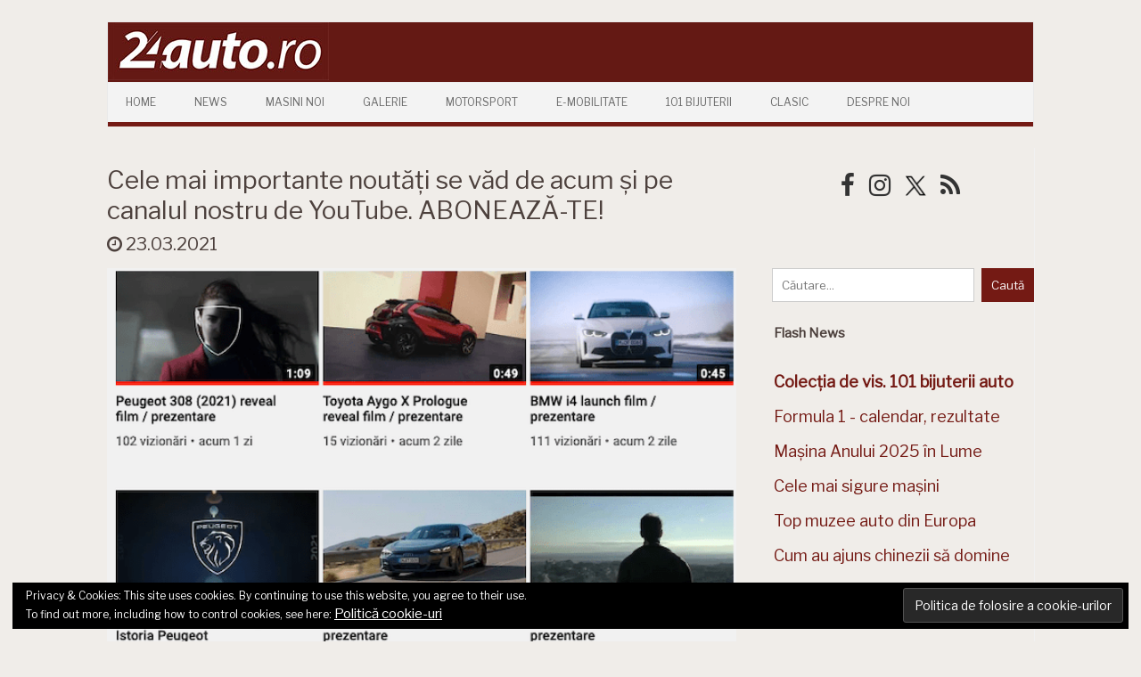

--- FILE ---
content_type: text/html; charset=utf-8
request_url: https://www.google.com/recaptcha/api2/aframe
body_size: 266
content:
<!DOCTYPE HTML><html><head><meta http-equiv="content-type" content="text/html; charset=UTF-8"></head><body><script nonce="44E_whYleE9axiw9NpVO6Q">/** Anti-fraud and anti-abuse applications only. See google.com/recaptcha */ try{var clients={'sodar':'https://pagead2.googlesyndication.com/pagead/sodar?'};window.addEventListener("message",function(a){try{if(a.source===window.parent){var b=JSON.parse(a.data);var c=clients[b['id']];if(c){var d=document.createElement('img');d.src=c+b['params']+'&rc='+(localStorage.getItem("rc::a")?sessionStorage.getItem("rc::b"):"");window.document.body.appendChild(d);sessionStorage.setItem("rc::e",parseInt(sessionStorage.getItem("rc::e")||0)+1);localStorage.setItem("rc::h",'1766603679788');}}}catch(b){}});window.parent.postMessage("_grecaptcha_ready", "*");}catch(b){}</script></body></html>

--- FILE ---
content_type: text/css
request_url: https://24auto.ro/wp-content/themes/iconic-one-child/style.css?ver=1.4.9.1459939113
body_size: 9805
content:
/*
Theme Name: Iconic One Child
Theme URI: http://themonic.com/iconic-one/
Template: iconic-one
Author: Harald Singer
Author URI: http://themonic.com
Description: Iconic One is a premium quality theme with pixel perfect typography and responsiveness and is built for speed with pagespeed score of 95+, Iconic One implements proper SEO so that your content will rank high and is compatible with AIOSEO and Yoast SEO, It makes proper use of Live customizer that allows you to setup the theme in minutes, you can easily upload the logo, modify the background color, footer text, social media urls without touching any line of code. It utilizes latest HTML 5, CSS3 and wordpress native functions for creating the awesomeness that looks good on every browser. Support is free, access the support here http://themonic.com/support/, Report issues and feedback at http://themonic.com/feedback/.
Tags: Blue,White,Black,one-column,two-columns,right-sidebar,custom-background,fluid-layout,responsive-layout,custom-menu,full-width-template,post-formats,rtl-language-support,theme-options,custom-colors
Version: 1.4.9.1459939113
Updated: 2016-04-06 10:38:33

*/
@import url('../iconic-one/style.css');

html, body {
	/* font-family: 'Helvetica', sans-serif; */
    /*font-family: 'Open Sans, Helvetica Neue', sans-serif;*/
	font-family: 'Libre Franklin', sans-serif;

}

.stylish-text {
	/*font-family: "PT Serif", serif;
	font-weight: 400;
	font-style: normal;*/
}

.entry-content p, .entry-summary p, .comment-content p, .mu_register p {    
    font-size: 110%;
}

h1, h2 {
	font-weight: bold !important;
}

h2 {
    font-size: 1.8em;
    padding: 15px 0px 15px 0px;
}

.current_page_item > a, .themonic-nav .current_page_ancestor > a, .current_page_item > a:hover, .themonic-nav .current_page_ancestor > a:hover, 
.themonic-nav .current-menu-item > a, .themonic-nav .current-menu-ancestor > a, .themonic-nav .current_page_item > a, .themonic-nav .current_page_ancestor > a {
    background: none repeat scroll 0 0 #741a14 !important;
}


.themonic-nav ul.nav-menu, .themonic-nav div.nav-menu > ul {
    /*background: none repeat scroll 0 0 #F3F3F3;*/
    border-bottom: 5px solid #741a14 !important;
    /*border-top: 1px solid #ededed;*/
}

#searchsubmit {
    background: #741a14 !important;
}

.themonic-logo { padding: 0 !important; margin: 0 !important; width: 100%; }
.logo-ad { margin-top: 3px; }
.site-header { background-color: #641914; }

.list-ad {
	border-bottom: 2px double #F3F3F3;
	margin-bottom: 28px;
	padding-bottom: 24px;
}


.archive-header, .page-header {
    margin-bottom: 0 !important;
    padding-bottom: 0 !important;
    border-bottom: 0 none !important;
}

.divider { margin-bottom: 20px; clear: both; }

.site-content article {
	word-wrap: normal;
	-webkit-hyphens: none;
	-moz-hyphens: none;
	hyphens: none;
	padding-bottom: 0 !important;
}

.entry-content p, .entry-summary p, .comment-content p, .mu_register p {
    text-align: justify;
}

.read-more { display: block !important; }

.sd-social-icon .sd-content ul li a.sd-button:before {
    font-size: 2.6em;
}

.halfdiv { width:48%; float: right; }

.gallery-item a, .gallery-caption {
    width: 100% !important;
}

#gallery-1 img {
    border: 0 none !important;
}
.gallery .gallery-icon img {
    height: auto;
    max-width: auto !important;
    padding: 0 !important;
    width: 100% !important;
}

/* RELATED POSTS */
.crp_related {
	clear: both;
	margin: 10px 0;
}
.crp_related h3 {
	margin: 0 !important;
}
.crp_related ul {
	list-style: none;
	float: left;
	margin: 0 !important;
	padding: 0 !important;
}
.crp_related li, .crp_related a {
	float: left;
	overflow: hidden;
	/*text-align: center;*/
}
.crp_related li {
	margin: 10px 0 !important;
	padding: 0;
	width: 300px;
	float: left;
}
    .crp_related li:nth-child(odd) { clear: left; }
    .crp_related li:nth-child(even) { margin-left: 55px !important; clear: right; }

.crp_related li:hover {
	/*background: #eee;
	border-color: #bbb;*/
}
.crp_related a {
	-webkit-box-shadow: none !important;
	-moz-box-shadow: none !important;
	box-shadow: none !important;
	text-decoration: none !important;
}
.crp_related a:hover {
	text-decoration: none;
}
.crp_related .crp_title {
	padding: 3px;
	font-size: .9em;
	text-align: left;
}
.crp_related li:hover .crp_title {
	/*background: rgb(0.2, 0.2, 0.2);
	background: rgba(0, 0, 0, 0.8);*/
}
.crp_related li {
	vertical-align: bottom;
}
.crp_clear {
	clear: both;
}
.crp_title:visited {
	/*color: #fff !important;*/
}

/* END RELATED POSTS */


@media screen and (max-width: 1024px) {
    .top-header-ad, .logo-ad, .list-ad { display: none !important; }
    .sq-list-ad { float: none !important; }
    
    .halfdiv { width: 100%; float: none; margin-left: 0 !important; }
    .halfdiv h2 { text-align: left; }
    .crp_related li:nth-child(even) { margin-left: 0 !important; }
}

/*@media screen and (max-width: 768px) {
	body  {
		display: table;
	}
	
	.excerpt-thumb img {
		width: 100% !important;
		clear: both;
	}
	
	.top-header-ad
	/*.top-header-ad img *
	    { width: 100% !important; display: none;}
	.logo-ad { float: none !important; clear: left; display: none; }
}*/
		
		body, #page {
			background-color: #F0EDE9 !important;	
		}
		.wrapper {
			border: none !important;
		}
		.site-content 
		{
			margin:0px !important; 
			width:100% !important;
			padding: 0px !important;
			
			color: #4d413d;
			font-size: 20px;
			/*margin-top: 8px;*/
			/*margin-bottom:12px;*/
			/* line-height: 18px !important; */
			line-height: 1.5 !important;
		}
		
		.firstpost a:hover {
			text-decoration: none;
		}
		
		.ninasidebar {
			width:330px;
			min-width:350px; 
			border:0px solid green;
			padding:10px
		}
        
        .singlemarginleft{
            width:125px;
    
        }

		.postbox {
			width: 330px;
			/*background-color:#E4DACC;*/
			/*border:1px solid #ECE9E5; */
            background-color: white;
			line-height:16px; 
			margin-bottom:20px;
		}

		.postboxinline {
			width: 330px;
			/*background-color:#E4DACC;*/
			/*border:1px solid #ECE9E5; */
			/* background-color: red; */
			line-height:16px;
			margin-bottom:20px;
		}
		
		.postbox a {
			color: #4d413d;
			text-decoration: none;
		}

		.ninatitle {
			font-size:28px;
			line-height:1.2;
			color: #4d413d;
		}

		.site-content p {
			color: #4d413d;
			font-size: 20px;
			margin-top: 8px;
			margin-bottom:12px;
			/* line-height: 18px !important; */
			line-height: 1.5 !important;
            
		}
        
        .sidebar{
            color: #4d413d;
            font-size: 16px !important;
            margin-top: 8px;
            margin-bottom:12px;
            /* line-height: 18px !important; */
            line-height: 1.5 !important;
    
        }
		.site-content a {
			color:#741a14;
			/*font-weight:bold;*/
		}

		.widget p, .widget-area{
			padding:0px !important;
			background: none !important;
		}

		.widget-title {
			font-weight:bold !important;
            font-size: 16px !important;
		}

		.flashcontainer {
			/* background-color:yellow; */
			margin-top:15px;
			max-height: 363px;
			overflow-y: auto;
			overflow-x: hidden;
			font-size:15px;
			padding:2px 2px 0px 2px;
            /*border-bottom: 1px solid black;*/
		}

		.widget a {
			font-size:15px !important;
		}

		.narrowscroll::-webkit-scrollbar-track
		{
			-webkit-box-shadow: none;
			xbackground-color: #FFFFFF;
		}

		.narrowscroll::-webkit-scrollbar
		{
			width: 8px;
			xbackground-color: #FFFFFF;
		}

		.narrowscroll::-webkit-scrollbar-thumb
		{
			background-color: #D0D0D0;
			border: 2px solid #D0D0D0;
		}

		.smallad {
			width:200px;
			border:1px solid orange;
		}

		.inlinead {
			width:280px;
		}

		.heateor_sss_sharing_container {
			display: inline-block !important;
			/* margin-bottom: 40px; */
		}

		.singlemarginleft {
			margin-left:40px;
		}

		footer[role="contentinfo"] a {
			margin: 0px !important;
		}

		.tos-caption {
			display:none;
		}

		.tos-desktop .tos-wrapper.tos-fixed {
			background-color: rgba(0,0,0,0.9);
		}
		
		.wp-caption .wp-caption-text, .gallery-caption, .entry-caption {
			font-style: normal;
			font-size: 14px;
			text-align:center;
			font-weight:bold;
			line-height: 1.4;
			color: #666666;
		}
		
		.sharedaddy {
				display:none;
		}
		
		.flashcontainer p {
			font-size:18px;
		}

@media only screen and (max-width: 1040px)
		{
			.postbox {
				width: 45%;
				border:0px solid magenta !important;
			}
		}

				
		@media only screen and (max-width: 727px) 
		{
			.postbox {
				width: 100% !important;
				border:0px solid blue !important;
                padding-left: 10px !important;
                padding-right: 10px !important;
                background-clip: content-box;
                /* background-color: white; */
			}

			.postboxinline {
				/* width: 100% !important; */
				border:0px solid blue !important;
				/* padding-left: 10px !important; */
				/* padding-right: 10px !important; */
				background-clip: content-box;
				/* background-color: white; */
			}

			.inlinead {
				width:auto;
			}
			
			.firstpost {
                    padding-left: 10px !important;
                    padding-right: 10px !important;
                    background-clip: content-box;
            }
			
			.ninasidebar {
				width:100%;
			}
			
			.socialright {
				margin-top:0px !important;
			}

			.socialleft {
				margin-top:30px !important;
			}

			.site-content {
				padding:20px !important;
				width: auto !important;
                font-family: 'Libre Franklin', sans-serif;
                font-size: 20px !important;
				line-height:1 !important;
			}

			.smallpost {
				display: none;
			}

			.smallad {
				min-width:300px;
			}

			.singlemarginleft {
				margin-left:0px;
			}
				
		}
                    		

















